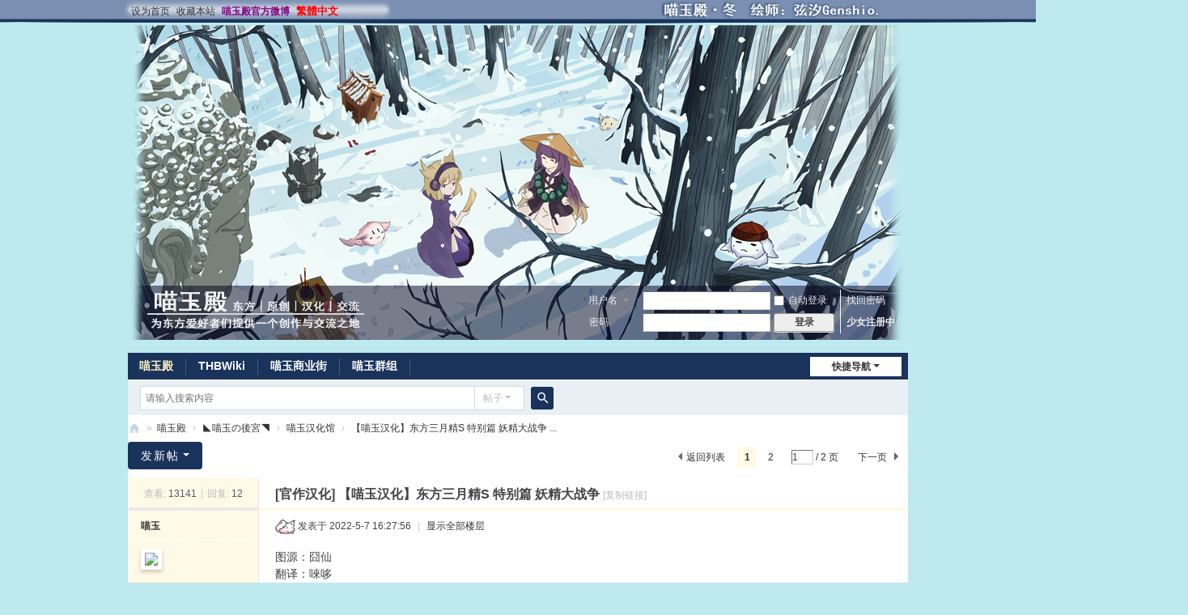

--- FILE ---
content_type: text/html; charset=utf-8
request_url: https://bbs.nyasama.com/forum.php?mod=viewthread&tid=1848198&extra=page%3D1
body_size: 12927
content:
<!DOCTYPE html>
<html>
<head>
<meta charset="utf-8" />
<meta name="renderer" content="webkit" />
<meta http-equiv="X-UA-Compatible" content="IE=edge" />
<title>【喵玉汉化】东方三月精S 特别篇 妖精大战争 - 喵玉汉化馆 -  喵玉殿论坛 · 喵玉汉化组 -  Powered by Discuz!</title>
<script>document.title=document.title.substring(0,document.title.search("Powered by Discuz!")-3)</script>

<link rel="shortcut icon" href="favicon.ico">
<link rel="Bookmark" href="favicon.ico">

<style>
.list tbody th{
background:none !important;
padding-left:5px 
!important
}
</style><link href="https://bbs.nyasama.com/thread-1848198-1-1.html" rel="canonical" />
<meta name="keywords" content="【喵玉汉化】东方三月精S 特别篇 妖精大战争" />
<meta name="description" content="图源：囧仙翻译：唻哆改图：TuaNatin　　　罹冥罗校对：星期六上线　　　囧仙下载：链接：https://pan.baidu.com/s/12BWmYAwYASswa_-qKR-12A  提取码：syjs ... 【喵玉汉化】东方三月精S 特别篇 妖精大战争 ,喵玉殿论坛 · 喵玉汉化组" />
<meta name="generator" content="Discuz! X3.5" />
<meta name="author" content="Discuz! Team and Comsenz UI Team" />
<meta name="copyright" content="2001-2025 Discuz! Team." />
<meta name="MSSmartTagsPreventParsing" content="True" />
<meta http-equiv="MSThemeCompatible" content="Yes" />
<base href="https://bbs.nyasama.com/" /><link rel="stylesheet" type="text/css" href="data/cache/style_21_common.css?PAZ" /><link rel="stylesheet" type="text/css" href="data/cache/style_21_forum_viewthread.css?PAZ" /><!--[if IE]><link rel="stylesheet" type="text/css" href="data/cache/style_21_iefix.css?PAZ" /><![endif]--><script type="text/javascript">var STYLEID = '21', STATICURL = 'static/', IMGDIR = 'static/image/common', VERHASH = 'PAZ', charset = 'utf-8', discuz_uid = '0', cookiepre = 'ECE4_9da2_', cookiedomain = '.nyasama.com', cookiepath = '/', showusercard = '1', attackevasive = '0', disallowfloat = 'newthread', creditnotice = '1|积分|,2|喵玉币|,3|信仰|点,4|人妖槽|%,5|银行存款|,6|萌度|', defaultstyle = '', REPORTURL = 'aHR0cHM6Ly9iYnMubnlhc2FtYS5jb20vZm9ydW0ucGhwP21vZD12aWV3dGhyZWFkJnRpZD0xODQ4MTk4JmV4dHJhPXBhZ2UlM0Qx', SITEURL = 'https://bbs.nyasama.com/', JSPATH = 'static/js/', CSSPATH = 'data/cache/style_', DYNAMICURL = '';</script>
<script src="static/js/common.js?PAZ" type="text/javascript"></script>
<meta name="application-name" content="喵玉殿论坛 · 喵玉汉化组" />
<meta name="msapplication-tooltip" content="喵玉殿论坛 · 喵玉汉化组" />
<meta name="msapplication-task" content="name=首页;action-uri=https://bbs.nyasama.com/portal.php;icon-uri=https://bbs.nyasama.com/static/image/common/portal.ico" /><meta name="msapplication-task" content="name=喵玉殿;action-uri=https://bbs.nyasama.com/forum.php;icon-uri=https://bbs.nyasama.com/static/image/common/bbs.ico" />
<meta name="msapplication-task" content="name=喵玉群组;action-uri=https://bbs.nyasama.com/group.php;icon-uri=https://bbs.nyasama.com/static/image/common/group.ico" /><link rel="archives" title="喵玉殿论坛 · 喵玉汉化组" href="https://bbs.nyasama.com/archiver/" />
<script src="static/js/forum.js?PAZ" type="text/javascript"></script>
</head>

<body id="nv_forum" class="pg_viewthread" onkeydown="if(event.keyCode==27) return false;">
<div id="append_parent"></div><div id="ajaxwaitid"></div>
<div id="toptb" class="cl">
<div class="wp">
<div class="z"><a href="javascript:;"  onclick="setHomepage('https://bbs.nyasama.com/');">设为首页</a><a href="https://bbs.nyasama.com/"  onclick="addFavorite(this.href, '喵玉殿论坛 · 喵玉汉化组');return false;">收藏本站</a><a href="http://weibo.com/touhounyasama" title="喵玉殿官方新浪微博" target="_blank"  style="font-weight: bold;color: purple">喵玉殿官方微博</a>
<script type="text/javascript">
document.write(" <a name=\"StranLink\" id=\"StranLink\" style=\"color:#FF0000;cursor:pointer; font-weight:700; font-size:13px;\"> 繁體中文 </a>");
var Default_isFT = 0
var StranIt_Delay = 1500 
</script>
<script src="source/plugin/klp_jf/template/language.js?PAZ" type="text/javascript"></script>
</div>
<div class="y">
<a id="switchblind" href="javascript:;" onclick="toggleBlind(this)" title="开启辅助访问" class="switchblind"></a>
</div>
</div>
</div>

<div id="hd">
<div class="wp">
<div class="hdc cl"><h2><a href="https://bbs.nyasama.com/" title="喵玉殿论坛 · 喵玉汉化组"><img src="static/image/common/logo.png" alt="喵玉殿论坛 · 喵玉汉化组" class="boardlogo" id="boardlogo" border="0" /></a></h2><script src="static/js/logging.js?PAZ" type="text/javascript"></script>
<form method="post" autocomplete="off" id="lsform" action="member.php?mod=logging&amp;action=login&amp;loginsubmit=yes&amp;infloat=yes&amp;lssubmit=yes" onsubmit="return lsSubmit();">
<div class="fastlg cl">
<span id="return_ls" style="display:none"></span>
<div class="y pns">
<table cellspacing="0" cellpadding="0">
<tr>
<td>
<span class="ftid">
<select name="fastloginfield" id="ls_fastloginfield" width="40">
<option value="username">用户名</option>
<option value="email">Email</option>
</select>
</span>
<script type="text/javascript">simulateSelect('ls_fastloginfield')</script>
</td>
<td><input type="text" name="username" id="ls_username" autocomplete="off" class="px vm" /></td>
<td class="fastlg_l"><label for="ls_cookietime"><input type="checkbox" name="cookietime" id="ls_cookietime" class="pc" value="2592000" />自动登录</label></td>
<td>&nbsp;<a href="javascript:;" onclick="showWindow('login', 'member.php?mod=logging&action=login&viewlostpw=1')">找回密码</a></td>
</tr>
<tr>
<td><label for="ls_password" class="z psw_w">密码</label></td>
<td><input type="password" name="password" id="ls_password" class="px vm" autocomplete="off" /></td>
<td class="fastlg_l"><button type="submit" class="pn vm" style="width: 75px;"><em>登录</em></button></td>
<td>&nbsp;<a href="member.php?mod=patchouli_go" class="xi2 xw1">少女注册中</a></td>
</tr>
</table>
<input type="hidden" name="formhash" value="30262d77" />
<input type="hidden" name="quickforward" value="yes" />
<input type="hidden" name="handlekey" value="ls" />
</div>
</div>
</form>
</div>

<div id="nv">
<a href="javascript:;" id="qmenu" onmouseover="delayShow(this, function () {showMenu({'ctrlid':'qmenu','pos':'34!','ctrlclass':'a','duration':2});showForummenu(3);})">快捷导航</a>
<ul><li class="a" id="mn_forum" ><a href="https://bbs.nyasama.com/forum.php" hidefocus="true" title="BBS"  >喵玉殿<span>BBS</span></a></li><li id="mn_N5c61" ><a href="https://thwiki.cc" hidefocus="true"  >THBWiki</a></li><li id="mn_N388e" onmouseover="showMenu({'ctrlid':this.id,'ctrlclass':'hover','duration':2})"><a href="#" hidefocus="true"  >喵玉商业街</a></li><li id="mn_group" ><a href="https://bbs.nyasama.com/group.php" hidefocus="true" title="Group"  >喵玉群组<span>Group</span></a></li></ul>
</div>
<ul class="p_pop h_pop" id="plugin_menu" style="display: none">  <li><a href="hux_bank-hux_bank.html" id="mn_plink_hux_bank">银行</a></li>
   <li><a href="luckypost-show.html" id="mn_plink_show">发帖际遇</a></li>
 </ul>
<ul class="p_pop h_pop" id="mn_N388e_menu" style="display: none"><li><a href="bkshop_dzx-shop.html" hidefocus="true" >背景商店</a></li><li><a href="plugin.php?id=hux_bank" hidefocus="true" >喵玉银行</a></li><li><a href="https://bbs.nyasama.com/home.php?mod=magic" hidefocus="true" >道具商店</a></li><li><a href="https://bbs.nyasama.com/home.php?mod=medal" hidefocus="true" >勋章中心</a></li><li><a href="userapp.php" hidefocus="true" >在线小游戏</a></li></ul><ul class="p_pop h_pop" id="mn_Nea04_menu" style="display: none"><li><a href="javascript: (function(){navigator.clipboard.writeText(&quot;384264111&quot;).then(()=&gt;alert(&quot;群号已复制&quot;));})();" hidefocus="true"  style="font-weight: bold;color: red">喵玉殿新茶会 | 大家来愉快的玩耍吧！入群验证【喵玉殿ID或者UID】</a></li><li><a href="javascript: (function(){navigator.clipboard.writeText(&quot;194561106&quot;).then(()=&gt;alert(&quot;群号已复制&quot;));})();" hidefocus="true"  style="font-weight: bold;color: blue">喵玉殿技术部 | 大家来愉快的摸鱼吧！入群验证【喵玉殿ID或者UID】</a></li></ul><div id="mu" class="cl">
</div><div id="scbar" class="cl">
<form id="scbar_form" method="post" autocomplete="off" onsubmit="searchFocus($('scbar_txt'))" action="search.php?searchsubmit=yes" target="_blank">
<input type="hidden" name="mod" id="scbar_mod" value="search" />
<input type="hidden" name="formhash" value="30262d77" />
<input type="hidden" name="srchtype" value="title" />
<input type="hidden" name="srhfid" value="3" />
<input type="hidden" name="srhlocality" value="forum::viewthread" />
<table cellspacing="0" cellpadding="0">
<tr>
<td class="scbar_icon_td"></td>
<td class="scbar_txt_td"><input type="text" name="srchtxt" id="scbar_txt" value="请输入搜索内容" autocomplete="off" x-webkit-speech speech /></td>
<td class="scbar_type_td"><a href="javascript:;" id="scbar_type" class="xg1 showmenu" onclick="showMenu(this.id)" hidefocus="true">搜索</a></td>
<td class="scbar_btn_td"><button type="submit" name="searchsubmit" id="scbar_btn" sc="1" class="pn pnc" value="true"><strong class="xi2">搜索</strong></button></td>
<td class="scbar_hot_td">
<div id="scbar_hot">
</div>
</td>
</tr>
</table>
</form>
</div>
<ul id="scbar_type_menu" class="p_pop" style="display: none;"><li><a href="javascript:;" rel="curforum" fid="3" >本版</a></li><li><a href="javascript:;" rel="forum" class="curtype">帖子</a></li><li><a href="javascript:;" rel="user">用户</a></li></ul>
<script type="text/javascript">
initSearchmenu('scbar', '');
</script>
</div>
</div>


<div id="wp" class="wp">
<script type="text/javascript">var fid = parseInt('3'), tid = parseInt('1848198');</script>

<script src="static/js/forum_viewthread.js?PAZ" type="text/javascript"></script>
<script type="text/javascript">zoomstatus = parseInt(1);var imagemaxwidth = '600';var aimgcount = new Array();</script>

<style id="diy_style" type="text/css"></style>
<!--[diy=diynavtop]--><div id="diynavtop" class="area"></div><!--[/diy]-->
<div id="pt" class="bm cl">
<div class="z">
<a href="./" class="nvhm" title="首页">喵玉殿论坛 · 喵玉汉化组</a><em>&raquo;</em><a href="https://bbs.nyasama.com/forum.php">喵玉殿</a> <em>&rsaquo;</em> <a href="https://bbs.nyasama.com/forum.php?gid=1">◣喵玉の後宮◥</a> <em>&rsaquo;</em> <a href="https://bbs.nyasama.com/forum-3-1.html">喵玉汉化馆</a> <em>&rsaquo;</em> <a href="https://bbs.nyasama.com/thread-1848198-1-1.html">【喵玉汉化】东方三月精S 特别篇 妖精大战争 ...</a>
</div>
</div>

<style id="diy_style" type="text/css"></style>
<div class="wp">
<!--[diy=diy1]--><div id="diy1" class="area"></div><!--[/diy]-->
</div>

<div id="ct" class="wp cl">
<div id="pgt" class="pgs mbm cl ">
<div class="pgt"><div class="pg"><strong>1</strong><a href="https://bbs.nyasama.com/thread-1848198-2-1.html">2</a><label><input type="text" name="custompage" class="px" size="2" title="输入页码，按回车快速跳转" value="1" onkeydown="if(event.keyCode==13) {window.location='forum.php?mod=viewthread&tid=1848198&amp;extra=page%3D1&amp;page='+this.value;; doane(event);}" /><span title="共 2 页"> / 2 页</span></label><a href="https://bbs.nyasama.com/thread-1848198-2-1.html" class="nxt">下一页</a></div></div>
<span class="y pgb"><a href="https://bbs.nyasama.com/forum-3-1.html">返回列表</a></span>
<a id="newspecial" onmouseover="$('newspecial').id = 'newspecialtmp';this.id = 'newspecial';showMenu({'ctrlid':this.id})" onclick="showWindow('newthread', 'forum.php?mod=post&action=newthread&fid=3')" href="javascript:;" title="发新帖" class="pgsbtn showmenu">发新帖</a></div>



<div id="postlist" class="pl bm">
<table cellspacing="0" cellpadding="0">
<tr>
<td class="pls ptn pbn">
<div class="hm ptn">
<span class="xg1">查看:</span> <span class="xi1">13141</span><span class="pipe">|</span><span class="xg1">回复:</span> <span class="xi1">12</span>
</div>
</td>
<td class="plc ptm pbn vwthd">
<h1 class="ts">
[官作汉化]
<span id="thread_subject">【喵玉汉化】东方三月精S 特别篇 妖精大战争</span>
</h1>
<span class="xg1">
<a href="https://bbs.nyasama.com/thread-1848198-1-1.html" onclick="return copyThreadUrl(this, '喵玉殿论坛 · 喵玉汉化组')" >[复制链接]</a>
</span>
</td>
</tr>
</table>


<table cellspacing="0" cellpadding="0" class="ad">
<tr>
<td class="pls">
</td>
<td class="plc">
</td>
</tr>
</table><div id="post_2625774" ><table id="pid2625774" class="plhin" summary="pid2625774" cellspacing="0" cellpadding="0">
<tr>
 <td class="pls" rowspan="2">
<div id="favatar2625774" class="pls cl favatar">
<div class="pi">
<div class="authi"><a href="https://bbs.nyasama.com/space-uid-4.html" target="_blank" class="xw1">喵玉</a>
</div>
</div>
<div class="p_pop blk bui card_gender_" id="userinfo2625774" style="display: none; margin-top: -11px;">
<div class="m z">
<div id="userinfo2625774_ma"></div>
</div>
<div class="i y">
<div>
<strong><a href="https://bbs.nyasama.com/space-uid-4.html" target="_blank" class="xi2">喵玉</a></strong>
<em>当前离线</em>
</div><dl class="cl">
<dt>积分</dt><dd><a href="https://bbs.nyasama.com/home.php?mod=space&uid=4&do=profile" target="_blank" class="xi2">1490</a></dd>
</dl><div class="imicn">
<a href="https://bbs.nyasama.com/home.php?mod=space&amp;uid=4&amp;do=profile" target="_blank" title="查看详细资料"><img src="static/image/common/userinfo.gif" alt="查看详细资料" /></a>
</div>
<div id="avatarfeed"><span id="threadsortswait"></span></div>
</div>
</div>
<div>
<div class="avatar"><a href="https://bbs.nyasama.com/space-uid-4.html" class="avtm" target="_blank"><img src="https://bbs.nyasama.com/uc_server/avatar.php?uid=4&size=middle" class="user_avatar"></a></div>
</div>
</div>
</td>
<td class="plc">
<div class="pi">
<div class="pti">
<div class="pdbt">
</div>
<div class="authi">
<img class="authicn vm" id="authicon2625774" src="static/image/common/a.png" />
<em id="authorposton2625774">发表于 2022-5-7 16:27:56</em>
<span class="pipe">|</span>
<a href="https://bbs.nyasama.com/thread-1848198-1-1.html" rel="nofollow">显示全部楼层</a>
<span class="pipe show">|</span><a href="javascript:;" onclick="readmode($('thread_subject').innerHTML, 2625774);" class="show">阅读模式</a>
</div>
</div>
</div><div class="pct"><style type="text/css">.pcb{margin-right:0}</style><div class="pcb">
 
<div class="t_fsz"><table cellspacing="0" cellpadding="0"><tr><td class="t_f" id="postmessage_2625774">
图源：囧仙<br />
翻译：唻哆<br />
改图：TuaNatin<br />
　　　罹冥罗<br />
校对：星期六上线<br />
　　　囧仙<br />
<br />
下载：链接：<a href="https://pan.baidu.com/s/12BWmYAwYASswa_-qKR-12A" target="_blank">https://pan.baidu.com/s/12BWmYAwYASswa_-qKR-12A</a>&nbsp;&nbsp;提取码：syjs<br />
<br />

<ignore_js_op>

<img src="data/attachment/forum/202205/19/120132ejjjz3jfbph8yibb.jpg" alt="141.jpg" title="141.jpg" />

</ignore_js_op>
<br />
<img id="aimg_aEEtG" onclick="zoom(this, this.src, 0, 0, 0)" class="zoom" src="https://bbs.nyasama.com/data/attachment/album/202205/07/160127pvyuu28vdwimy2mf.jpg" onmouseover="img_onmouseoverfunc(this)" lazyloadthumb="1" border="0" alt="" /></td></tr></table>

</div>
<div id="comment_2625774" class="cm">
</div>

<div id="post_rate_div_2625774"></div>
</div>
</div>

</td></tr>
<tr><td class="plc plm">
</td>
</tr>
<tr id="_postposition2625774"></tr>
<tr>
<td class="pls"></td>
<td class="plc" style="overflow:visible;">
<div class="po hin">
<div class="pob cl">
<em>
<a class="fastre" href="forum.php?mod=post&amp;action=reply&amp;fid=3&amp;tid=1848198&amp;reppost=2625774&amp;extra=page%3D1&amp;page=1" onclick="showWindow('reply', this.href)">回复</a>
</em>

<p>
<a href="javascript:;" id="mgc_post_2625774" onmouseover="showMenu(this.id)" class="showmenu">使用道具</a>
<a href="javascript:;" onclick="showWindow('miscreport2625774', 'misc.php?mod=report&rtype=post&rid=2625774&tid=1848198&fid=3', 'get', -1);return false;">举报</a>
</p>

<ul id="mgc_post_2625774_menu" class="p_pop mgcmn" style="display: none;">
<li><a href="https://bbs.nyasama.com/home.php?mod=magic&amp;mid=bump&amp;idtype=tid&amp;id=1848198" id="a_bump" onclick="showWindow(this.id, this.href)"><img src="static/image/magic/bump.small.gif" />染红的潜规则</a></li>
<li><a href="https://bbs.nyasama.com/home.php?mod=magic&amp;mid=stick&amp;idtype=tid&amp;id=1848198" id="a_stick" onclick="showWindow(this.id, this.href)"><img src="static/image/magic/stick.small.gif" />帝爷的潜规则</a></li>
<li><a href="https://bbs.nyasama.com/home.php?mod=magic&amp;mid=highlight&amp;idtype=tid&amp;id=1848198" id="a_stick" onclick="showWindow(this.id, this.href)"><img src="static/image/magic/highlight.small.gif" />变色卡</a></li>
</ul>
<script type="text/javascript" reload="1">checkmgcmn('post_2625774')</script>
</div>
</div>
</td>
</tr>
<tr class="ad">
<td class="pls">
</td>
<td class="plc">
</td>
</tr>
</table>
<script type="text/javascript" reload="1">
aimgcount[2625774] = ['aEEtG','176241'];
attachimggroup(2625774);
var aimgfid = 0;
</script>
</div><div id="post_2625775" ><table id="pid2625775" class="plhin" summary="pid2625775" cellspacing="0" cellpadding="0">
<tr>
 <td class="pls" rowspan="2">
<div id="favatar2625775" class="pls cl favatar">
<div class="pi">
<div class="authi"><a href="https://bbs.nyasama.com/space-uid-4.html" target="_blank" class="xw1">喵玉</a>
</div>
</div>
<div class="p_pop blk bui card_gender_" id="userinfo2625775" style="display: none; margin-top: -11px;">
<div class="m z">
<div id="userinfo2625775_ma"></div>
</div>
<div class="i y">
<div>
<strong><a href="https://bbs.nyasama.com/space-uid-4.html" target="_blank" class="xi2">喵玉</a></strong>
<em>当前离线</em>
</div><dl class="cl">
<dt>积分</dt><dd><a href="https://bbs.nyasama.com/home.php?mod=space&uid=4&do=profile" target="_blank" class="xi2">1490</a></dd>
</dl><div class="imicn">
<a href="https://bbs.nyasama.com/home.php?mod=space&amp;uid=4&amp;do=profile" target="_blank" title="查看详细资料"><img src="static/image/common/userinfo.gif" alt="查看详细资料" /></a>
</div>
<div id="avatarfeed"><span id="threadsortswait"></span></div>
</div>
</div>
<div>
<div class="avatar"><a href="https://bbs.nyasama.com/space-uid-4.html" class="avtm" target="_blank"><img src="https://bbs.nyasama.com/uc_server/avatar.php?uid=4&size=middle" class="user_avatar"></a></div>
</div>
</div>
</td>
<td class="plc">
<div class="pi">
<div class="pti">
<div class="pdbt">
</div>
<div class="authi">
<em class="authicn fico-person fic4 fnmr vm" id="authicon2625775" title="楼主"></em>
&nbsp;楼主<span class="pipe">|</span>
<em id="authorposton2625775">发表于 2022-5-7 16:30:13</em>
<span class="pipe">|</span>
<a href="https://bbs.nyasama.com/thread-1848198-1-1.html" rel="nofollow">显示全部楼层</a>
</div>
</div>
</div><div class="pct"><div class="pcb">
<div class="t_fsz"><table cellspacing="0" cellpadding="0"><tr><td class="t_f" id="postmessage_2625775">
<img id="aimg_Rn8BN" onclick="zoom(this, this.src, 0, 0, 0)" class="zoom" src="https://bbs.nyasama.com/data/attachment/album/202205/07/155642yjpjhdixsx441pjh.jpg" onmouseover="img_onmouseoverfunc(this)" lazyloadthumb="1" border="0" alt="" /><br />
<img id="aimg_hoO31" onclick="zoom(this, this.src, 0, 0, 0)" class="zoom" src="https://bbs.nyasama.com/data/attachment/album/202205/07/155638bvz98waal6fr9fyy.jpg" onmouseover="img_onmouseoverfunc(this)" lazyloadthumb="1" border="0" alt="" /><br />
<img id="aimg_Vj66a" onclick="zoom(this, this.src, 0, 0, 0)" class="zoom" src="https://bbs.nyasama.com/data/attachment/album/202205/07/155741yjedmmm88p1rq8r6.jpg" onmouseover="img_onmouseoverfunc(this)" lazyloadthumb="1" border="0" alt="" /><br />
<img id="aimg_wIUmz" onclick="zoom(this, this.src, 0, 0, 0)" class="zoom" src="https://bbs.nyasama.com/data/attachment/album/202205/07/155747suquwybt2v82vgbp.jpg" onmouseover="img_onmouseoverfunc(this)" lazyloadthumb="1" border="0" alt="" /><br />
<img id="aimg_IuU4w" onclick="zoom(this, this.src, 0, 0, 0)" class="zoom" src="https://bbs.nyasama.com/data/attachment/album/202205/07/155750f7wsjatjlajoglhs.jpg" onmouseover="img_onmouseoverfunc(this)" lazyloadthumb="1" border="0" alt="" /><br />
<img id="aimg_ht1TZ" onclick="zoom(this, this.src, 0, 0, 0)" class="zoom" src="https://bbs.nyasama.com/data/attachment/album/202205/07/155828jbbm5wdblqblpbbd.jpg" onmouseover="img_onmouseoverfunc(this)" lazyloadthumb="1" border="0" alt="" /></td></tr></table>

</div>
<div id="comment_2625775" class="cm">
</div>

<div id="post_rate_div_2625775"></div>
</div>
</div>

</td></tr>
<tr><td class="plc plm">
</td>
</tr>
<tr id="_postposition2625775"></tr>
<tr>
<td class="pls"></td>
<td class="plc" style="overflow:visible;">
<div class="po hin">
<div class="pob cl">
<em>
<a class="fastre" href="forum.php?mod=post&amp;action=reply&amp;fid=3&amp;tid=1848198&amp;repquote=2625775&amp;extra=page%3D1&amp;page=1" onclick="showWindow('reply', this.href)">回复</a>
<a class="replyadd" href="forum.php?mod=misc&amp;action=postreview&amp;do=support&amp;tid=1848198&amp;pid=2625775&amp;hash=30262d77"  onclick="showWindow('login', this.href)" onmouseover="this.title = ($('review_support_2625775').innerHTML ? $('review_support_2625775').innerHTML : 0) + ' 人'"> <span id="review_support_2625775"></span></a>
<a class="replysubtract" href="forum.php?mod=misc&amp;action=postreview&amp;do=against&amp;tid=1848198&amp;pid=2625775&amp;hash=30262d77"  onclick="showWindow('login', this.href)" onmouseover="this.title = ($('review_against_2625775').innerHTML ? $('review_against_2625775').innerHTML : 0) + ' 人'"> <span id="review_against_2625775"></span></a>
</em>

<p>
<a href="javascript:;" id="mgc_post_2625775" onmouseover="showMenu(this.id)" class="showmenu">使用道具</a>
<a href="javascript:;" onclick="showWindow('miscreport2625775', 'misc.php?mod=report&rtype=post&rid=2625775&tid=1848198&fid=3', 'get', -1);return false;">举报</a>
</p>

<ul id="mgc_post_2625775_menu" class="p_pop mgcmn" style="display: none;">
</ul>
<script type="text/javascript" reload="1">checkmgcmn('post_2625775')</script>
</div>
</div>
</td>
</tr>
<tr class="ad">
<td class="pls">
</td>
<td class="plc">
</td>
</tr>
</table>
<script type="text/javascript" reload="1">
aimgcount[2625775] = ['Rn8BN','hoO31','Vj66a','wIUmz','IuU4w','ht1TZ'];
attachimggroup(2625775);
var aimgfid = 0;
</script>
</div><div id="post_2625777" ><table id="pid2625777" class="plhin" summary="pid2625777" cellspacing="0" cellpadding="0">
<tr>
 <td class="pls" rowspan="2">
<div id="favatar2625777" class="pls cl favatar">
<div class="pi">
<div class="authi"><a href="https://bbs.nyasama.com/space-uid-4.html" target="_blank" class="xw1">喵玉</a>
</div>
</div>
<div class="p_pop blk bui card_gender_" id="userinfo2625777" style="display: none; margin-top: -11px;">
<div class="m z">
<div id="userinfo2625777_ma"></div>
</div>
<div class="i y">
<div>
<strong><a href="https://bbs.nyasama.com/space-uid-4.html" target="_blank" class="xi2">喵玉</a></strong>
<em>当前离线</em>
</div><dl class="cl">
<dt>积分</dt><dd><a href="https://bbs.nyasama.com/home.php?mod=space&uid=4&do=profile" target="_blank" class="xi2">1490</a></dd>
</dl><div class="imicn">
<a href="https://bbs.nyasama.com/home.php?mod=space&amp;uid=4&amp;do=profile" target="_blank" title="查看详细资料"><img src="static/image/common/userinfo.gif" alt="查看详细资料" /></a>
</div>
<div id="avatarfeed"><span id="threadsortswait"></span></div>
</div>
</div>
<div>
<div class="avatar"><a href="https://bbs.nyasama.com/space-uid-4.html" class="avtm" target="_blank"><img src="https://bbs.nyasama.com/uc_server/avatar.php?uid=4&size=middle" class="user_avatar"></a></div>
</div>
</div>
</td>
<td class="plc">
<div class="pi">
<div class="pti">
<div class="pdbt">
</div>
<div class="authi">
<em class="authicn fico-person fic4 fnmr vm" id="authicon2625777" title="楼主"></em>
&nbsp;楼主<span class="pipe">|</span>
<em id="authorposton2625777">发表于 2022-5-7 16:31:05</em>
<span class="pipe">|</span>
<a href="https://bbs.nyasama.com/thread-1848198-1-1.html" rel="nofollow">显示全部楼层</a>
</div>
</div>
</div><div class="pct"><div class="pcb">
<div class="t_fsz"><table cellspacing="0" cellpadding="0"><tr><td class="t_f" id="postmessage_2625777">
<img id="aimg_XV5It" onclick="zoom(this, this.src, 0, 0, 0)" class="zoom" src="https://bbs.nyasama.com/data/attachment/album/202205/07/155834o39eee95l3a4h19y.jpg" onmouseover="img_onmouseoverfunc(this)" lazyloadthumb="1" border="0" alt="" /><br />
<img id="aimg_IO87U" onclick="zoom(this, this.src, 0, 0, 0)" class="zoom" src="https://bbs.nyasama.com/data/attachment/album/202205/07/155841vuzlkr9kaouxrkzl.jpg" onmouseover="img_onmouseoverfunc(this)" lazyloadthumb="1" border="0" alt="" /><br />
<img id="aimg_e8ofS" onclick="zoom(this, this.src, 0, 0, 0)" class="zoom" src="https://bbs.nyasama.com/data/attachment/album/202205/07/155903sll9sl2auck95lk2.jpg" onmouseover="img_onmouseoverfunc(this)" lazyloadthumb="1" border="0" alt="" /><br />
<img id="aimg_poOmN" onclick="zoom(this, this.src, 0, 0, 0)" class="zoom" src="https://bbs.nyasama.com/data/attachment/album/202205/07/155922nw2cnrxr3dwqxnbu.jpg" onmouseover="img_onmouseoverfunc(this)" lazyloadthumb="1" border="0" alt="" /><br />
<img id="aimg_EHAyW" onclick="zoom(this, this.src, 0, 0, 0)" class="zoom" src="https://bbs.nyasama.com/data/attachment/album/202205/07/155935vbcsg22obwao2bj2.jpg" onmouseover="img_onmouseoverfunc(this)" lazyloadthumb="1" border="0" alt="" /><br />
<img id="aimg_A33ST" onclick="zoom(this, this.src, 0, 0, 0)" class="zoom" src="https://bbs.nyasama.com/data/attachment/album/202205/07/155950tri6cr66c7ddqqrt.jpg" onmouseover="img_onmouseoverfunc(this)" lazyloadthumb="1" border="0" alt="" /></td></tr></table>

</div>
<div id="comment_2625777" class="cm">
</div>

<div id="post_rate_div_2625777"></div>
</div>
</div>

</td></tr>
<tr><td class="plc plm">
</td>
</tr>
<tr id="_postposition2625777"></tr>
<tr>
<td class="pls"></td>
<td class="plc" style="overflow:visible;">
<div class="po hin">
<div class="pob cl">
<em>
<a class="fastre" href="forum.php?mod=post&amp;action=reply&amp;fid=3&amp;tid=1848198&amp;repquote=2625777&amp;extra=page%3D1&amp;page=1" onclick="showWindow('reply', this.href)">回复</a>
<a class="replyadd" href="forum.php?mod=misc&amp;action=postreview&amp;do=support&amp;tid=1848198&amp;pid=2625777&amp;hash=30262d77"  onclick="showWindow('login', this.href)" onmouseover="this.title = ($('review_support_2625777').innerHTML ? $('review_support_2625777').innerHTML : 0) + ' 人'"> <span id="review_support_2625777"></span></a>
<a class="replysubtract" href="forum.php?mod=misc&amp;action=postreview&amp;do=against&amp;tid=1848198&amp;pid=2625777&amp;hash=30262d77"  onclick="showWindow('login', this.href)" onmouseover="this.title = ($('review_against_2625777').innerHTML ? $('review_against_2625777').innerHTML : 0) + ' 人'"> <span id="review_against_2625777"></span></a>
</em>

<p>
<a href="javascript:;" id="mgc_post_2625777" onmouseover="showMenu(this.id)" class="showmenu">使用道具</a>
<a href="javascript:;" onclick="showWindow('miscreport2625777', 'misc.php?mod=report&rtype=post&rid=2625777&tid=1848198&fid=3', 'get', -1);return false;">举报</a>
</p>

<ul id="mgc_post_2625777_menu" class="p_pop mgcmn" style="display: none;">
</ul>
<script type="text/javascript" reload="1">checkmgcmn('post_2625777')</script>
</div>
</div>
</td>
</tr>
<tr class="ad">
<td class="pls">
</td>
<td class="plc">
</td>
</tr>
</table>
<script type="text/javascript" reload="1">
aimgcount[2625777] = ['XV5It','IO87U','e8ofS','poOmN','EHAyW','A33ST'];
attachimggroup(2625777);
var aimgfid = 0;
</script>
</div><div id="post_2625778" ><table id="pid2625778" class="plhin" summary="pid2625778" cellspacing="0" cellpadding="0">
<tr>
 <td class="pls" rowspan="2">
<div id="favatar2625778" class="pls cl favatar">
<div class="pi">
<div class="authi"><a href="https://bbs.nyasama.com/space-uid-4.html" target="_blank" class="xw1">喵玉</a>
</div>
</div>
<div class="p_pop blk bui card_gender_" id="userinfo2625778" style="display: none; margin-top: -11px;">
<div class="m z">
<div id="userinfo2625778_ma"></div>
</div>
<div class="i y">
<div>
<strong><a href="https://bbs.nyasama.com/space-uid-4.html" target="_blank" class="xi2">喵玉</a></strong>
<em>当前离线</em>
</div><dl class="cl">
<dt>积分</dt><dd><a href="https://bbs.nyasama.com/home.php?mod=space&uid=4&do=profile" target="_blank" class="xi2">1490</a></dd>
</dl><div class="imicn">
<a href="https://bbs.nyasama.com/home.php?mod=space&amp;uid=4&amp;do=profile" target="_blank" title="查看详细资料"><img src="static/image/common/userinfo.gif" alt="查看详细资料" /></a>
</div>
<div id="avatarfeed"><span id="threadsortswait"></span></div>
</div>
</div>
<div>
<div class="avatar"><a href="https://bbs.nyasama.com/space-uid-4.html" class="avtm" target="_blank"><img src="https://bbs.nyasama.com/uc_server/avatar.php?uid=4&size=middle" class="user_avatar"></a></div>
</div>
</div>
</td>
<td class="plc">
<div class="pi">
<div class="pti">
<div class="pdbt">
</div>
<div class="authi">
<em class="authicn fico-person fic4 fnmr vm" id="authicon2625778" title="楼主"></em>
&nbsp;楼主<span class="pipe">|</span>
<em id="authorposton2625778">发表于 2022-5-7 16:31:40</em>
<span class="pipe">|</span>
<a href="https://bbs.nyasama.com/thread-1848198-1-1.html" rel="nofollow">显示全部楼层</a>
</div>
</div>
</div><div class="pct"><div class="pcb">
<div class="t_fsz"><table cellspacing="0" cellpadding="0"><tr><td class="t_f" id="postmessage_2625778">
<img id="aimg_XCrih" onclick="zoom(this, this.src, 0, 0, 0)" class="zoom" src="https://bbs.nyasama.com/data/attachment/album/202205/07/160003xude7d770z7775dl.jpg" onmouseover="img_onmouseoverfunc(this)" lazyloadthumb="1" border="0" alt="" /><br />
<img id="aimg_aOLK5" onclick="zoom(this, this.src, 0, 0, 0)" class="zoom" src="https://bbs.nyasama.com/data/attachment/album/202205/07/160016wo5j6mipvbbrovl5.jpg" onmouseover="img_onmouseoverfunc(this)" lazyloadthumb="1" border="0" alt="" /><br />
<img id="aimg_Uv9Rv" onclick="zoom(this, this.src, 0, 0, 0)" class="zoom" src="https://bbs.nyasama.com/data/attachment/album/202205/07/160028eihfhdtd5447n5vo.jpg" onmouseover="img_onmouseoverfunc(this)" lazyloadthumb="1" border="0" alt="" /><br />
<img id="aimg_pTT99" onclick="zoom(this, this.src, 0, 0, 0)" class="zoom" src="https://bbs.nyasama.com/data/attachment/album/202205/07/160043gbh3hzoorzpi4qh4.jpg" onmouseover="img_onmouseoverfunc(this)" lazyloadthumb="1" border="0" alt="" /><br />
<img id="aimg_cT8O5" onclick="zoom(this, this.src, 0, 0, 0)" class="zoom" src="https://bbs.nyasama.com/data/attachment/album/202205/07/160100pkapxxxoapppkkly.jpg" onmouseover="img_onmouseoverfunc(this)" lazyloadthumb="1" border="0" alt="" /><br />
<img id="aimg_iT943" onclick="zoom(this, this.src, 0, 0, 0)" class="zoom" src="https://bbs.nyasama.com/data/attachment/album/202205/07/160116wtr8ccs1brgaocva.jpg" onmouseover="img_onmouseoverfunc(this)" lazyloadthumb="1" border="0" alt="" /><br />
</td></tr></table>

</div>
<div id="comment_2625778" class="cm">
</div>

<div id="post_rate_div_2625778"></div>
</div>
</div>

</td></tr>
<tr><td class="plc plm">
</td>
</tr>
<tr id="_postposition2625778"></tr>
<tr>
<td class="pls"></td>
<td class="plc" style="overflow:visible;">
<div class="po hin">
<div class="pob cl">
<em>
<a class="fastre" href="forum.php?mod=post&amp;action=reply&amp;fid=3&amp;tid=1848198&amp;repquote=2625778&amp;extra=page%3D1&amp;page=1" onclick="showWindow('reply', this.href)">回复</a>
<a class="replyadd" href="forum.php?mod=misc&amp;action=postreview&amp;do=support&amp;tid=1848198&amp;pid=2625778&amp;hash=30262d77"  onclick="showWindow('login', this.href)" onmouseover="this.title = ($('review_support_2625778').innerHTML ? $('review_support_2625778').innerHTML : 0) + ' 人'"> <span id="review_support_2625778">3</span></a>
<a class="replysubtract" href="forum.php?mod=misc&amp;action=postreview&amp;do=against&amp;tid=1848198&amp;pid=2625778&amp;hash=30262d77"  onclick="showWindow('login', this.href)" onmouseover="this.title = ($('review_against_2625778').innerHTML ? $('review_against_2625778').innerHTML : 0) + ' 人'"> <span id="review_against_2625778">0</span></a>
</em>

<p>
<a href="javascript:;" id="mgc_post_2625778" onmouseover="showMenu(this.id)" class="showmenu">使用道具</a>
<a href="javascript:;" onclick="showWindow('miscreport2625778', 'misc.php?mod=report&rtype=post&rid=2625778&tid=1848198&fid=3', 'get', -1);return false;">举报</a>
</p>

<ul id="mgc_post_2625778_menu" class="p_pop mgcmn" style="display: none;">
</ul>
<script type="text/javascript" reload="1">checkmgcmn('post_2625778')</script>
</div>
</div>
</td>
</tr>
<tr class="ad">
<td class="pls">
</td>
<td class="plc">
</td>
</tr>
</table>
<script type="text/javascript" reload="1">
aimgcount[2625778] = ['XCrih','aOLK5','Uv9Rv','pTT99','cT8O5','iT943'];
attachimggroup(2625778);
var aimgfid = 0;
</script>
</div><div id="post_2625780" ><table id="pid2625780" class="plhin" summary="pid2625780" cellspacing="0" cellpadding="0">
<tr>
 <td class="pls" rowspan="2">
<div id="favatar2625780" class="pls cl favatar">
<div class="pi">
<div class="authi"><a href="https://bbs.nyasama.com/space-uid-10833.html" target="_blank" class="xw1">星期六上线</a>
</div>
</div>
<div class="p_pop blk bui card_gender_" id="userinfo2625780" style="display: none; margin-top: -11px;">
<div class="m z">
<div id="userinfo2625780_ma"></div>
</div>
<div class="i y">
<div>
<strong><a href="https://bbs.nyasama.com/space-uid-10833.html" target="_blank" class="xi2">星期六上线</a></strong>
<em>当前离线</em>
</div><dl class="cl">
<dt>积分</dt><dd><a href="https://bbs.nyasama.com/home.php?mod=space&uid=10833&do=profile" target="_blank" class="xi2">6475</a></dd>
</dl><div class="imicn">
<a href="https://bbs.nyasama.com/home.php?mod=space&amp;uid=10833&amp;do=profile" target="_blank" title="查看详细资料"><img src="static/image/common/userinfo.gif" alt="查看详细资料" /></a>
</div>
<div id="avatarfeed"><span id="threadsortswait"></span></div>
</div>
</div>
<div>
<div class="avatar"><a href="https://bbs.nyasama.com/space-uid-10833.html" class="avtm" target="_blank"><img src="https://bbs.nyasama.com/uc_server/avatar.php?uid=10833&size=middle" class="user_avatar"></a></div>
</div>
</div>
</td>
<td class="plc">
<div class="pi">
<div class="pti">
<div class="pdbt">
</div>
<div class="authi">
<img class="authicn vm" id="authicon2625780" src="static/image/common/b.png" />
<em id="authorposton2625780">发表于 2022-5-7 16:47:25</em>
<span class="pipe">|</span>
<a href="https://bbs.nyasama.com/thread-1848198-1-1.html" rel="nofollow">显示全部楼层</a>
</div>
</div>
</div><div class="pct"><div class="pcb">
<div class="t_fsz"><table cellspacing="0" cellpadding="0"><tr><td class="t_f" id="postmessage_2625780">
说明：<br />
初次见面或者好久不见，我是星期六上线。<br />
<br />
本漫画最初刊登于《东方三月精S》单行本第2卷中，首次公开时间为2009年2月。<br />
目前中文互联网上对本漫画的汉化资源，只有一份当年流出的由英语组翻改的版本二次汉化而来的资料。<br />
<br />
而这份二次翻改有各种各样的问题，比如二次翻译导致的信息磨损问题，以及更严重的，<br />
这篇总计19P的漫画竟然丢失了5P的页面。<br />
在发现这个问题之前，这5P的官方漫画都自始至终没有出现在爱好者的认知之中。<br />
<br />
当然了，时隔多年，批评当时翻改人员的工作既无必要也不合理。只是想说，<br />
由于历史的局限性，以当下的视角和观点来看，过去的一些汉化本有着种种不能满足当前要求的状况。<br />
<br />
我们在发现这个缺页的问题之后，经过讨论，当即决定着手对本篇漫画进行重新翻改。<br />
当然了，一个重要的物质条件其实是本月智灵奇传休刊，给了大家时间和精力。<br />
否则的话，比良坂老师的《东方三月精》的拟声词含量，足以让改图望而却步。<br />
<br />
历史不能回头，我们不能改变过去发生的事，我们能做的，就是做到我们能做到的最好。<br />
这也是商业与同人的区别，为钱发电还是为爱发电。<br />
为了爱，可以全力以赴，可以精益求精。<br />
<br />
这份对东方的热爱，就是我们聚集在喵玉殿中，一起做一些事的初心。<br />
同样，这份热爱，也是我们聚集在THBWiki中，一起做一些事的初心。<br />
无论如何，路还会继续走下去。<br />
既然不能改变过去，我们就一起创造更好的未来。<br />
<br />
接下来，我们也将不忘初心，继续做好对官方和同人漫画的汉化。<br />
为了这份爱，为了共同热爱着的大家，也为了我们自己。<br />
</td></tr></table>

</div>
<div id="comment_2625780" class="cm">
</div>

<div id="post_rate_div_2625780"></div>
</div>
</div>

</td></tr>
<tr><td class="plc plm">
</td>
</tr>
<tr id="_postposition2625780"></tr>
<tr>
<td class="pls"></td>
<td class="plc" style="overflow:visible;">
<div class="po hin">
<div class="pob cl">
<em>
<a class="fastre" href="forum.php?mod=post&amp;action=reply&amp;fid=3&amp;tid=1848198&amp;repquote=2625780&amp;extra=page%3D1&amp;page=1" onclick="showWindow('reply', this.href)">回复</a>
<a class="replyadd" href="forum.php?mod=misc&amp;action=postreview&amp;do=support&amp;tid=1848198&amp;pid=2625780&amp;hash=30262d77"  onclick="showWindow('login', this.href)" onmouseover="this.title = ($('review_support_2625780').innerHTML ? $('review_support_2625780').innerHTML : 0) + ' 人'"> <span id="review_support_2625780">10</span></a>
<a class="replysubtract" href="forum.php?mod=misc&amp;action=postreview&amp;do=against&amp;tid=1848198&amp;pid=2625780&amp;hash=30262d77"  onclick="showWindow('login', this.href)" onmouseover="this.title = ($('review_against_2625780').innerHTML ? $('review_against_2625780').innerHTML : 0) + ' 人'"> <span id="review_against_2625780">0</span></a>
</em>

<p>
<a href="javascript:;" id="mgc_post_2625780" onmouseover="showMenu(this.id)" class="showmenu">使用道具</a>
<a href="javascript:;" onclick="showWindow('miscreport2625780', 'misc.php?mod=report&rtype=post&rid=2625780&tid=1848198&fid=3', 'get', -1);return false;">举报</a>
</p>

<ul id="mgc_post_2625780_menu" class="p_pop mgcmn" style="display: none;">
</ul>
<script type="text/javascript" reload="1">checkmgcmn('post_2625780')</script>
</div>
</div>
</td>
</tr>
<tr class="ad">
<td class="pls">
</td>
<td class="plc">
</td>
</tr>
</table>
</div><div id="post_2625789" ><table id="pid2625789" class="plhin" summary="pid2625789" cellspacing="0" cellpadding="0">
<tr>
 <td class="pls" rowspan="2">
<div id="favatar2625789" class="pls cl favatar">
<div class="pi">
<div class="authi"><a href="https://bbs.nyasama.com/space-uid-250734.html" target="_blank" class="xw1">MCnyan</a>
</div>
</div>
<div class="p_pop blk bui card_gender_" id="userinfo2625789" style="display: none; margin-top: -11px;">
<div class="m z">
<div id="userinfo2625789_ma"></div>
</div>
<div class="i y">
<div>
<strong><a href="https://bbs.nyasama.com/space-uid-250734.html" target="_blank" class="xi2">MCnyan</a></strong>
<em>当前离线</em>
</div><dl class="cl">
<dt>积分</dt><dd><a href="https://bbs.nyasama.com/home.php?mod=space&uid=250734&do=profile" target="_blank" class="xi2">8726</a></dd>
</dl><div class="imicn">
<a href="https://bbs.nyasama.com/home.php?mod=space&amp;uid=250734&amp;do=profile" target="_blank" title="查看详细资料"><img src="static/image/common/userinfo.gif" alt="查看详细资料" /></a>
</div>
<div id="avatarfeed"><span id="threadsortswait"></span></div>
</div>
</div>
<div>
<div class="avatar"><a href="https://bbs.nyasama.com/space-uid-250734.html" class="avtm" target="_blank"><img src="https://bbs.nyasama.com/uc_server/avatar.php?uid=250734&size=middle" class="user_avatar"></a></div>
</div>
</div>
</td>
<td class="plc">
<div class="pi">
<div class="pti">
<div class="pdbt">
</div>
<div class="authi">
<img class="authicn vm" id="authicon2625789" src="static/image/common/b.png" />
<em id="authorposton2625789">发表于 2022-5-7 18:39:49</em>
<span class="pipe">|</span>
<a href="https://bbs.nyasama.com/thread-1848198-1-1.html" rel="nofollow">显示全部楼层</a>
</div>
</div>
</div><div class="pct"><div class="pcb">
<div class="t_fsz"><table cellspacing="0" cellpadding="0"><tr><td class="t_f" id="postmessage_2625789">
在贴吧看到了就赶来这了<br />
居然赶上了一小时前的汉化<br />
好久没打大战争了，但是看到汉化就想了起来之后发生的剧情233<br />
<font color="#000000"><font style="background-color:black">我自己画的大战争中，桑尼她们的旗子跟原版比站位相同（就是画了全身）</font></font><br />
不过自己打的大战争的录像几乎全炸了，都怪酒鬼（）</td></tr></table>

</div>
<div id="comment_2625789" class="cm">
</div>

<div id="post_rate_div_2625789"></div>
</div>
</div>

</td></tr>
<tr><td class="plc plm">
</td>
</tr>
<tr id="_postposition2625789"></tr>
<tr>
<td class="pls"></td>
<td class="plc" style="overflow:visible;">
<div class="po hin">
<div class="pob cl">
<em>
<a class="fastre" href="forum.php?mod=post&amp;action=reply&amp;fid=3&amp;tid=1848198&amp;repquote=2625789&amp;extra=page%3D1&amp;page=1" onclick="showWindow('reply', this.href)">回复</a>
<a class="replyadd" href="forum.php?mod=misc&amp;action=postreview&amp;do=support&amp;tid=1848198&amp;pid=2625789&amp;hash=30262d77"  onclick="showWindow('login', this.href)" onmouseover="this.title = ($('review_support_2625789').innerHTML ? $('review_support_2625789').innerHTML : 0) + ' 人'"> <span id="review_support_2625789"></span></a>
<a class="replysubtract" href="forum.php?mod=misc&amp;action=postreview&amp;do=against&amp;tid=1848198&amp;pid=2625789&amp;hash=30262d77"  onclick="showWindow('login', this.href)" onmouseover="this.title = ($('review_against_2625789').innerHTML ? $('review_against_2625789').innerHTML : 0) + ' 人'"> <span id="review_against_2625789"></span></a>
</em>

<p>
<a href="javascript:;" id="mgc_post_2625789" onmouseover="showMenu(this.id)" class="showmenu">使用道具</a>
<a href="javascript:;" onclick="showWindow('miscreport2625789', 'misc.php?mod=report&rtype=post&rid=2625789&tid=1848198&fid=3', 'get', -1);return false;">举报</a>
</p>

<ul id="mgc_post_2625789_menu" class="p_pop mgcmn" style="display: none;">
</ul>
<script type="text/javascript" reload="1">checkmgcmn('post_2625789')</script>
</div>
</div>
</td>
</tr>
<tr class="ad">
<td class="pls">
</td>
<td class="plc">
</td>
</tr>
</table>
</div><div id="post_2625798" ><table id="pid2625798" class="plhin" summary="pid2625798" cellspacing="0" cellpadding="0">
<tr>
 <td class="pls" rowspan="2">
<div id="favatar2625798" class="pls cl favatar">
<div class="pi">
<div class="authi"><a href="https://bbs.nyasama.com/space-uid-252101.html" target="_blank" class="xw1">严谨的求知者</a>
</div>
</div>
<div class="p_pop blk bui card_gender_" id="userinfo2625798" style="display: none; margin-top: -11px;">
<div class="m z">
<div id="userinfo2625798_ma"></div>
</div>
<div class="i y">
<div>
<strong><a href="https://bbs.nyasama.com/space-uid-252101.html" target="_blank" class="xi2">严谨的求知者</a></strong>
<em>当前离线</em>
</div><dl class="cl">
<dt>积分</dt><dd><a href="https://bbs.nyasama.com/home.php?mod=space&uid=252101&do=profile" target="_blank" class="xi2">1886</a></dd>
</dl><div class="imicn">
<a href="https://bbs.nyasama.com/home.php?mod=space&amp;uid=252101&amp;do=profile" target="_blank" title="查看详细资料"><img src="static/image/common/userinfo.gif" alt="查看详细资料" /></a>
</div>
<div id="avatarfeed"><span id="threadsortswait"></span></div>
</div>
</div>
<div>
<div class="avatar"><a href="https://bbs.nyasama.com/space-uid-252101.html" class="avtm" target="_blank"><img src="https://bbs.nyasama.com/uc_server/avatar.php?uid=252101&size=middle" class="user_avatar"></a></div>
</div>
</div>
</td>
<td class="plc">
<div class="pi">
<div class="pti">
<div class="pdbt">
</div>
<div class="authi">
<img class="authicn vm" id="authicon2625798" src="static/image/common/n.png" />
<em id="authorposton2625798">发表于 2022-5-7 22:27:21</em>
<span class="pipe">|</span>
<a href="https://bbs.nyasama.com/thread-1848198-1-1.html" rel="nofollow">显示全部楼层</a>
</div>
</div>
</div><div class="pct"><div class="pcb">
<div class="t_fsz"><table cellspacing="0" cellpadding="0"><tr><td class="t_f" id="postmessage_2625798">
原来汉化的有缺页吗？<br />
<img src="static/image/smiley/touhou/th (7).JPG" smilieid="191" border="0" alt="" /><br />
这篇当初我好像是先啃的生肉，所以剧情上的断层我也完全没有发现。<br />
下次我找时间翻一翻收藏，看看有没有类似的问题吧。<br />
想起了蓬莱人形大革命事件。<br />
</td></tr></table>

</div>
<div id="comment_2625798" class="cm">
</div>

<div id="post_rate_div_2625798"></div>
</div>
</div>

</td></tr>
<tr><td class="plc plm">
</td>
</tr>
<tr id="_postposition2625798"></tr>
<tr>
<td class="pls"></td>
<td class="plc" style="overflow:visible;">
<div class="po hin">
<div class="pob cl">
<em>
<a class="fastre" href="forum.php?mod=post&amp;action=reply&amp;fid=3&amp;tid=1848198&amp;repquote=2625798&amp;extra=page%3D1&amp;page=1" onclick="showWindow('reply', this.href)">回复</a>
<a class="replyadd" href="forum.php?mod=misc&amp;action=postreview&amp;do=support&amp;tid=1848198&amp;pid=2625798&amp;hash=30262d77"  onclick="showWindow('login', this.href)" onmouseover="this.title = ($('review_support_2625798').innerHTML ? $('review_support_2625798').innerHTML : 0) + ' 人'"> <span id="review_support_2625798"></span></a>
<a class="replysubtract" href="forum.php?mod=misc&amp;action=postreview&amp;do=against&amp;tid=1848198&amp;pid=2625798&amp;hash=30262d77"  onclick="showWindow('login', this.href)" onmouseover="this.title = ($('review_against_2625798').innerHTML ? $('review_against_2625798').innerHTML : 0) + ' 人'"> <span id="review_against_2625798"></span></a>
</em>

<p>
<a href="javascript:;" id="mgc_post_2625798" onmouseover="showMenu(this.id)" class="showmenu">使用道具</a>
<a href="javascript:;" onclick="showWindow('miscreport2625798', 'misc.php?mod=report&rtype=post&rid=2625798&tid=1848198&fid=3', 'get', -1);return false;">举报</a>
</p>

<ul id="mgc_post_2625798_menu" class="p_pop mgcmn" style="display: none;">
</ul>
<script type="text/javascript" reload="1">checkmgcmn('post_2625798')</script>
</div>
</div>
</td>
</tr>
<tr class="ad">
<td class="pls">
</td>
<td class="plc">
</td>
</tr>
</table>
</div><div id="post_2625803" ><table id="pid2625803" class="plhin" summary="pid2625803" cellspacing="0" cellpadding="0">
<tr>
 <td class="pls" rowspan="2">
<div id="favatar2625803" class="pls cl favatar">
<div class="pi">
<div class="authi"><a href="https://bbs.nyasama.com/space-uid-20.html" target="_blank" class="xw1">清水星</a>
</div>
</div>
<div class="p_pop blk bui card_gender_" id="userinfo2625803" style="display: none; margin-top: -11px;">
<div class="m z">
<div id="userinfo2625803_ma"></div>
</div>
<div class="i y">
<div>
<strong><a href="https://bbs.nyasama.com/space-uid-20.html" target="_blank" class="xi2">清水星</a></strong>
<em>当前离线</em>
</div><dl class="cl">
<dt>积分</dt><dd><a href="https://bbs.nyasama.com/home.php?mod=space&uid=20&do=profile" target="_blank" class="xi2">66400</a></dd>
</dl><div class="imicn">
<a href="https://bbs.nyasama.com/home.php?mod=space&amp;uid=20&amp;do=profile" target="_blank" title="查看详细资料"><img src="static/image/common/userinfo.gif" alt="查看详细资料" /></a>
</div>
<div id="avatarfeed"><span id="threadsortswait"></span></div>
</div>
</div>
<div>
<div class="avatar"><a href="https://bbs.nyasama.com/space-uid-20.html" class="avtm" target="_blank"><img src="https://bbs.nyasama.com/uc_server/avatar.php?uid=20&size=middle" class="user_avatar"></a></div>
</div>
</div>
</td>
<td class="plc">
<div class="pi">
<div class="pti">
<div class="pdbt">
</div>
<div class="authi">
<img class="authicn vm" id="authicon2625803" src="static/image/common/b.png" />
<em id="authorposton2625803">发表于 2022-5-8 00:03:46</em>
<span class="pipe">|</span>
<a href="https://bbs.nyasama.com/thread-1848198-1-1.html" rel="nofollow">显示全部楼层</a>
</div>
</div>
</div><div class="pct"><div class="pcb">
<div class="t_fsz"><table cellspacing="0" cellpadding="0"><tr><td class="t_f" id="postmessage_2625803">
真是和平呢这大战争</td></tr></table>

</div>
<div id="comment_2625803" class="cm">
</div>

<div id="post_rate_div_2625803"></div>
</div>
</div>

</td></tr>
<tr><td class="plc plm">
</td>
</tr>
<tr id="_postposition2625803"></tr>
<tr>
<td class="pls"></td>
<td class="plc" style="overflow:visible;">
<div class="po hin">
<div class="pob cl">
<em>
<a class="fastre" href="forum.php?mod=post&amp;action=reply&amp;fid=3&amp;tid=1848198&amp;repquote=2625803&amp;extra=page%3D1&amp;page=1" onclick="showWindow('reply', this.href)">回复</a>
<a class="replyadd" href="forum.php?mod=misc&amp;action=postreview&amp;do=support&amp;tid=1848198&amp;pid=2625803&amp;hash=30262d77"  onclick="showWindow('login', this.href)" onmouseover="this.title = ($('review_support_2625803').innerHTML ? $('review_support_2625803').innerHTML : 0) + ' 人'"> <span id="review_support_2625803"></span></a>
<a class="replysubtract" href="forum.php?mod=misc&amp;action=postreview&amp;do=against&amp;tid=1848198&amp;pid=2625803&amp;hash=30262d77"  onclick="showWindow('login', this.href)" onmouseover="this.title = ($('review_against_2625803').innerHTML ? $('review_against_2625803').innerHTML : 0) + ' 人'"> <span id="review_against_2625803"></span></a>
</em>

<p>
<a href="javascript:;" id="mgc_post_2625803" onmouseover="showMenu(this.id)" class="showmenu">使用道具</a>
<a href="javascript:;" onclick="showWindow('miscreport2625803', 'misc.php?mod=report&rtype=post&rid=2625803&tid=1848198&fid=3', 'get', -1);return false;">举报</a>
</p>

<ul id="mgc_post_2625803_menu" class="p_pop mgcmn" style="display: none;">
</ul>
<script type="text/javascript" reload="1">checkmgcmn('post_2625803')</script>
</div>
</div>
</td>
</tr>
<tr class="ad">
<td class="pls">
</td>
<td class="plc">
</td>
</tr>
</table>
</div><div id="post_2625804" ><table id="pid2625804" class="plhin" summary="pid2625804" cellspacing="0" cellpadding="0">
<tr>
 <td class="pls" rowspan="2">
<div id="favatar2625804" class="pls cl favatar">
<div class="pi">
<div class="authi"><a href="https://bbs.nyasama.com/space-uid-212395.html" target="_blank" class="xw1">RAIDO</a>
</div>
</div>
<div class="p_pop blk bui card_gender_" id="userinfo2625804" style="display: none; margin-top: -11px;">
<div class="m z">
<div id="userinfo2625804_ma"></div>
</div>
<div class="i y">
<div>
<strong><a href="https://bbs.nyasama.com/space-uid-212395.html" target="_blank" class="xi2">RAIDO</a></strong>
<em>当前离线</em>
</div><dl class="cl">
<dt>积分</dt><dd><a href="https://bbs.nyasama.com/home.php?mod=space&uid=212395&do=profile" target="_blank" class="xi2">231</a></dd>
</dl><div class="imicn">
<a href="https://bbs.nyasama.com/home.php?mod=space&amp;uid=212395&amp;do=profile" target="_blank" title="查看详细资料"><img src="static/image/common/userinfo.gif" alt="查看详细资料" /></a>
</div>
<div id="avatarfeed"><span id="threadsortswait"></span></div>
</div>
</div>
<div>
<div class="avatar"><a href="https://bbs.nyasama.com/space-uid-212395.html" class="avtm" target="_blank"><img src="https://bbs.nyasama.com/uc_server/avatar.php?uid=212395&size=middle" class="user_avatar"></a></div>
</div>
</div>
</td>
<td class="plc">
<div class="pi">
<div class="pti">
<div class="pdbt">
</div>
<div class="authi">
<img class="authicn vm" id="authicon2625804" src="static/image/common/n.png" />
<em id="authorposton2625804">发表于 2022-5-8 00:21:35</em>
<span class="pipe">|</span>
<a href="https://bbs.nyasama.com/thread-1848198-1-1.html" rel="nofollow">显示全部楼层</a>
</div>
</div>
</div><div class="pct"><div class="pcb">
<div class="t_fsz"><table cellspacing="0" cellpadding="0"><tr><td class="t_f" id="postmessage_2625804">
很高兴能参与到上古官作的改良汉化。<br />
其实东方相关的各种领域，尤其是比较早期的作品，都有许多值得重新翻译的文本。<br />
虽然每次这么想的时候都会因为巨大的工作量望而却步，不过如果真的有人能组织起来就太好了。<br />
说起来最近翻了好几个缺页呢，这也未尝不是一种惊喜【笑】。</td></tr></table>

</div>
<div id="comment_2625804" class="cm">
<h3 class="psth xs1"><span class="icon_ring vm"></span>点评</h3>
<div class="pstl xs1 cl">
<div class="psta vm">
<a href="https://bbs.nyasama.com/space-uid-10833.html" c="1"><img src="https://bbs.nyasama.com/uc_server/avatar.php?uid=10833&size=small" class="user_avatar"></a>
<a href="https://bbs.nyasama.com/space-uid-10833.html" class="xi2 xw1">星期六上线</a>
</div>
<div class="psti">
说得好，那么打麻将……【&nbsp;
<span class="xg1">
发表于 2022-5-8 13:59</span>
</div>
</div>
</div>

<div id="post_rate_div_2625804"></div>
</div>
</div>

</td></tr>
<tr><td class="plc plm">
</td>
</tr>
<tr id="_postposition2625804"></tr>
<tr>
<td class="pls"></td>
<td class="plc" style="overflow:visible;">
<div class="po hin">
<div class="pob cl">
<em>
<a class="fastre" href="forum.php?mod=post&amp;action=reply&amp;fid=3&amp;tid=1848198&amp;repquote=2625804&amp;extra=page%3D1&amp;page=1" onclick="showWindow('reply', this.href)">回复</a>
<a class="replyadd" href="forum.php?mod=misc&amp;action=postreview&amp;do=support&amp;tid=1848198&amp;pid=2625804&amp;hash=30262d77"  onclick="showWindow('login', this.href)" onmouseover="this.title = ($('review_support_2625804').innerHTML ? $('review_support_2625804').innerHTML : 0) + ' 人'"> <span id="review_support_2625804">1</span></a>
<a class="replysubtract" href="forum.php?mod=misc&amp;action=postreview&amp;do=against&amp;tid=1848198&amp;pid=2625804&amp;hash=30262d77"  onclick="showWindow('login', this.href)" onmouseover="this.title = ($('review_against_2625804').innerHTML ? $('review_against_2625804').innerHTML : 0) + ' 人'"> <span id="review_against_2625804">0</span></a>
</em>

<p>
<a href="javascript:;" id="mgc_post_2625804" onmouseover="showMenu(this.id)" class="showmenu">使用道具</a>
<a href="javascript:;" onclick="showWindow('miscreport2625804', 'misc.php?mod=report&rtype=post&rid=2625804&tid=1848198&fid=3', 'get', -1);return false;">举报</a>
</p>

<ul id="mgc_post_2625804_menu" class="p_pop mgcmn" style="display: none;">
</ul>
<script type="text/javascript" reload="1">checkmgcmn('post_2625804')</script>
</div>
</div>
</td>
</tr>
<tr class="ad">
<td class="pls">
</td>
<td class="plc">
</td>
</tr>
</table>
</div><div id="post_2625842" ><table id="pid2625842" class="plhin" summary="pid2625842" cellspacing="0" cellpadding="0">
<tr>
 <td class="pls" rowspan="2">
<div id="favatar2625842" class="pls cl favatar">
<div class="pi">
<div class="authi"><a href="https://bbs.nyasama.com/space-uid-227601.html" target="_blank" class="xw1">Myomyomyomyon</a>
</div>
</div>
<div class="p_pop blk bui card_gender_" id="userinfo2625842" style="display: none; margin-top: -11px;">
<div class="m z">
<div id="userinfo2625842_ma"></div>
</div>
<div class="i y">
<div>
<strong><a href="https://bbs.nyasama.com/space-uid-227601.html" target="_blank" class="xi2">Myomyomyomyon</a></strong>
<em>当前离线</em>
</div><dl class="cl">
<dt>积分</dt><dd><a href="https://bbs.nyasama.com/home.php?mod=space&uid=227601&do=profile" target="_blank" class="xi2">1655</a></dd>
</dl><div class="imicn">
<a href="https://bbs.nyasama.com/home.php?mod=space&amp;uid=227601&amp;do=profile" target="_blank" title="查看详细资料"><img src="static/image/common/userinfo.gif" alt="查看详细资料" /></a>
</div>
<div id="avatarfeed"><span id="threadsortswait"></span></div>
</div>
</div>
<div>
<div class="avatar"><a href="https://bbs.nyasama.com/space-uid-227601.html" class="avtm" target="_blank"><img src="https://bbs.nyasama.com/uc_server/avatar.php?uid=227601&size=middle" class="user_avatar"></a></div>
</div>
</div>
</td>
<td class="plc">
<div class="pi">
<div class="pti">
<div class="pdbt">
</div>
<div class="authi">
<img class="authicn vm" id="authicon2625842" src="static/image/common/n.png" />
<em id="authorposton2625842">发表于 2022-5-8 20:50:44</em>
<span class="pipe">|</span>
<a href="https://bbs.nyasama.com/thread-1848198-1-1.html" rel="nofollow">显示全部楼层</a>
</div>
</div>
</div><div class="pct"><div class="pcb">
<div class="t_fsz"><table cellspacing="0" cellpadding="0"><tr><td class="t_f" id="postmessage_2625842">
<i class="pstatus"> 本帖最后由 Myomyomyomyon 于 2022-5-8 20:51 编辑 </i><br />
<br />
摩多羅：就是本人 (妖精们的敵人)</td></tr></table>

</div>
<div id="comment_2625842" class="cm">
</div>

<div id="post_rate_div_2625842"></div>
</div>
</div>

</td></tr>
<tr><td class="plc plm">
</td>
</tr>
<tr id="_postposition2625842"></tr>
<tr>
<td class="pls"></td>
<td class="plc" style="overflow:visible;">
<div class="po hin">
<div class="pob cl">
<em>
<a class="fastre" href="forum.php?mod=post&amp;action=reply&amp;fid=3&amp;tid=1848198&amp;repquote=2625842&amp;extra=page%3D1&amp;page=1" onclick="showWindow('reply', this.href)">回复</a>
<a class="replyadd" href="forum.php?mod=misc&amp;action=postreview&amp;do=support&amp;tid=1848198&amp;pid=2625842&amp;hash=30262d77"  onclick="showWindow('login', this.href)" onmouseover="this.title = ($('review_support_2625842').innerHTML ? $('review_support_2625842').innerHTML : 0) + ' 人'"> <span id="review_support_2625842"></span></a>
<a class="replysubtract" href="forum.php?mod=misc&amp;action=postreview&amp;do=against&amp;tid=1848198&amp;pid=2625842&amp;hash=30262d77"  onclick="showWindow('login', this.href)" onmouseover="this.title = ($('review_against_2625842').innerHTML ? $('review_against_2625842').innerHTML : 0) + ' 人'"> <span id="review_against_2625842"></span></a>
</em>

<p>
<a href="javascript:;" id="mgc_post_2625842" onmouseover="showMenu(this.id)" class="showmenu">使用道具</a>
<a href="javascript:;" onclick="showWindow('miscreport2625842', 'misc.php?mod=report&rtype=post&rid=2625842&tid=1848198&fid=3', 'get', -1);return false;">举报</a>
</p>

<ul id="mgc_post_2625842_menu" class="p_pop mgcmn" style="display: none;">
</ul>
<script type="text/javascript" reload="1">checkmgcmn('post_2625842')</script>
</div>
</div>
</td>
</tr>
<tr class="ad">
<td class="pls">
</td>
<td class="plc">
</td>
</tr>
</table>
</div><div id="postlistreply" class="pl"><div id="post_new" class="viewthread_table" style="display: none"></div></div>
</div>


<form method="post" autocomplete="off" name="modactions" id="modactions">
<input type="hidden" name="formhash" value="30262d77" />
<input type="hidden" name="optgroup" />
<input type="hidden" name="operation" />
<input type="hidden" name="listextra" value="page%3D1" />
<input type="hidden" name="page" value="1" />
</form>


<div class="pgbtn"><a href="https://bbs.nyasama.com/thread-1848198-2-1.html" hidefocus="true" class="bm_h">下一页 &raquo;</a></div>

<div class="pgs mtm mbm cl">
<div class="pg"><strong>1</strong><a href="https://bbs.nyasama.com/thread-1848198-2-1.html">2</a><label><input type="text" name="custompage" class="px" size="2" title="输入页码，按回车快速跳转" value="1" onkeydown="if(event.keyCode==13) {window.location='forum.php?mod=viewthread&tid=1848198&amp;extra=page%3D1&amp;page='+this.value;; doane(event);}" /><span title="共 2 页"> / 2 页</span></label><a href="https://bbs.nyasama.com/thread-1848198-2-1.html" class="nxt">下一页</a></div><span class="pgb y"><a href="https://bbs.nyasama.com/forum-3-1.html">返回列表</a></span>
<a id="newspecialtmp" onmouseover="$('newspecial').id = 'newspecialtmp';this.id = 'newspecial';showMenu({'ctrlid':this.id})" onclick="showWindow('newthread', 'forum.php?mod=post&action=newthread&fid=3')" href="javascript:;" title="发新帖" class="pgsbtn showmenu">发新帖</a>
</div>

<!--[diy=diyfastposttop]--><div id="diyfastposttop" class="area"></div><!--[/diy]-->
<script type="text/javascript">
var postminchars = parseInt('10');
var postmaxchars = parseInt('50000');
var postminsubjectchars = parseInt('1');
var postmaxsubjectchars = parseInt('80');
var disablepostctrl = parseInt('0');
</script>

<div id="f_pst" class="pl bm bmw">
<form method="post" autocomplete="off" id="fastpostform" action="forum.php?mod=post&amp;action=reply&amp;fid=3&amp;tid=1848198&amp;extra=page%3D1&amp;replysubmit=yes&amp;infloat=yes&amp;handlekey=fastpost" onSubmit="return fastpostvalidate(this)">
<table cellspacing="0" cellpadding="0">
<tr>
<td class="pls">
</td>
<td class="plc">

<span id="fastpostreturn"></span>


<div class="cl">
<div id="fastsmiliesdiv" class="y"><div id="fastsmiliesdiv_data"><div id="fastsmilies"></div></div></div><div class="hasfsl" id="fastposteditor">
<div class="tedt mtn">
<div class="bar">
<span class="y">
<a href="https://bbs.nyasama.com/forum.php?mod=post&amp;action=reply&amp;fid=3&amp;tid=1848198" onclick="return switchAdvanceMode(this.href)">高级模式</a>
</span><script src="static/js/seditor.js?PAZ" type="text/javascript"></script>
<div class="fpd">
<a href="javascript:;" title="文字加粗" class="fbld">B</a>
<a href="javascript:;" title="设置文字颜色" class="fclr" id="fastpostforecolor">Color</a>
<a id="fastpostimg" href="javascript:;" title="图片" class="fmg">Image</a>
<a id="fastposturl" href="javascript:;" title="添加链接" class="flnk">Link</a>
<a id="fastpostquote" href="javascript:;" title="引用" class="fqt">Quote</a>
<a id="fastpostcode" href="javascript:;" title="代码" class="fcd">Code</a>
<a href="javascript:;" class="fsml" id="fastpostsml">Smilies</a>
</div></div>
<div class="area">
<div class="pt hm">
您需要登录后才可以回帖 <a href="member.php?mod=logging&amp;action=login" onclick="showWindow('login', this.href)" class="xi2">登录</a> | <a href="member.php?mod=patchouli_go" class="xi2">少女注册中</a>
</div>
</div>
</div>
</div>
</div>
<div id="seccheck_fastpost">
</div>


<input type="hidden" name="formhash" value="30262d77" />
<input type="hidden" name="usesig" value="" />
<input type="hidden" name="subject" value="  " />
<p class="ptm pnpost">
<a href="https://bbs.nyasama.com/home.php?mod=spacecp&amp;ac=credit&amp;op=rule&amp;fid=3" class="y" target="_blank">本版积分规则</a>
<button type="button" onclick="showWindow('login', 'member.php?mod=logging&action=login&guestmessage=yes')" name="replysubmit" id="fastpostsubmit" class="pn pnc vm" value="replysubmit"><strong>发表回复</strong></button>
<label for="fastpostrefresh"><input id="fastpostrefresh" type="checkbox" class="pc" />回帖后跳转到最后一页</label>
<script type="text/javascript">if(getcookie('fastpostrefresh') == 1) {$('fastpostrefresh').checked=true;}</script>
</p>
</td>
</tr>
</table>
</form>
</div>

</div>

<div class="wp mtn">
<!--[diy=diy3]--><div id="diy3" class="area"></div><!--[/diy]-->
</div>

<script type="text/javascript">
function succeedhandle_followmod(url, msg, values) {
var fObj = $('followmod_'+values['fuid']);
if(values['type'] == 'add') {
fObj.innerHTML = '不收听';
fObj.href = 'home.php?mod=spacecp&ac=follow&op=del&fuid='+values['fuid'];
} else if(values['type'] == 'del') {
fObj.innerHTML = '收听TA';
fObj.href = 'home.php?mod=spacecp&ac=follow&op=add&hash=30262d77&fuid='+values['fuid'];
}
}
fixed_avatar([2625774,2625775,2625777,2625778,2625780,2625789,2625798,2625803,2625804,2625842], 1);
</script>	</div>
<div class="wp a_f"><script type="text/javascript"><!--
google_ad_client = "ca-pub-3356043721770519";
/* 喵玉殿首页底部 */
google_ad_slot = "0012357678";
google_ad_width = 728;
google_ad_height = 90;
//-->
</script>
<script type="text/javascript"
src="http://pagead2.googlesyndication.com/pagead/show_ads.js">
</script></div><div id="ft" class="wp cl">
<div id="flk" class="y">
<p>
<a href="mailto:admin@nyasama.com" title="合作与事务联系" target="_blank"  style="font-weight: bold;text-decoration: underline;">合作与事务联系</a><span class="pipe">|</span><a href="https://bbs.nyasama.com/archiver/" >无图版</a><span class="pipe">|</span><a href="https://bbs.nyasama.com/forum.php?showmobile=yes" >手机版</a><span class="pipe">|</span><a href="https://bbs.nyasama.com/forum.php?mod=misc&action=showdarkroom" >小黑屋</a><span class="pipe">|</span><strong><a href="https://bbs.nyasama.com/" target="_blank">喵玉殿</a></strong>
<script type="text/javascript">
var _bdhmProtocol = (("https:" == document.location.protocol) ? " https://" : " http://");
document.write(unescape("%3Cscript src='" + _bdhmProtocol + "hm.baidu.com/h.js%3F88b68e6a6e225e135969517076f51a7c' type='text/javascript'%3E%3C/script%3E"));
</script></p>
<p class="xs0">
GMT+8, 2026-1-31 05:51<span id="debuginfo">
</span>
</p>
</div>
<div id="frt">
<p>Powered by <strong><a href="https://www.discuz.vip/" target="_blank">Discuz!</a></strong> <em>X3.5</em></p>
<p class="xs0">&copy; 2001-2025 <a href="https://code.dismall.com/" target="_blank">Discuz! Team</a>.</p>
</div></div>
<script src="home.php?mod=misc&ac=sendmail&rand=1769809909" type="text/javascript"></script>

<div id="scrolltop">
<span><a href="https://bbs.nyasama.com/forum.php?mod=post&amp;action=reply&amp;fid=3&amp;tid=1848198&amp;extra=page%3D1&amp;page=1" onclick="showWindow('reply', this.href)" class="replyfast" title="快速回复"><b>快速回复</b></a></span>
<span hidefocus="true"><a title="返回顶部" onclick="window.scrollTo('0','0')" class="scrolltopa" ><b>返回顶部</b></a></span>
<span>
<a href="https://bbs.nyasama.com/forum-3-1.html" hidefocus="true" class="returnlist" title="返回列表"><b>返回列表</b></a>
</span>
</div>
<script type="text/javascript">_attachEvent(window, 'scroll', function () { showTopLink(); });checkBlind();</script>
</body>
</html>
